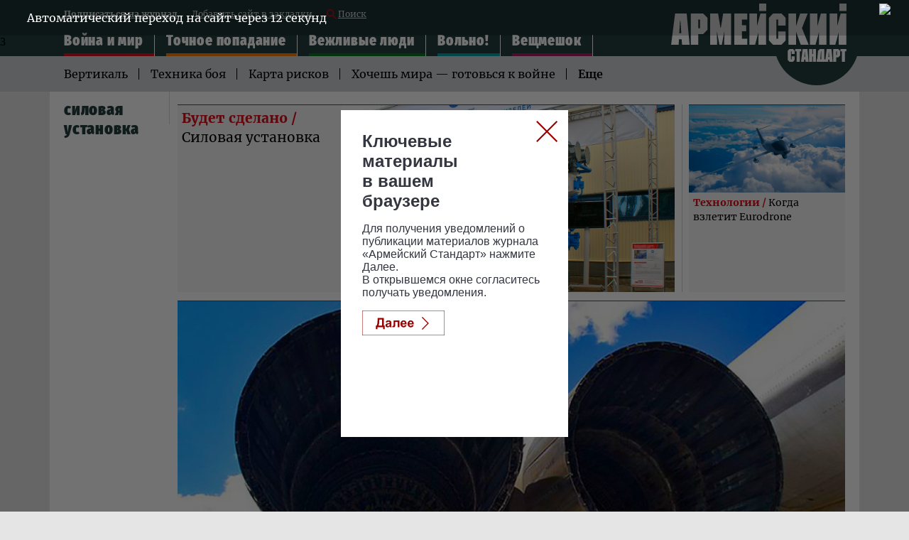

--- FILE ---
content_type: text/html; charset=UTF-8
request_url: https://www.armystandard.ru/tags/?q=%D1%81%D0%B8%D0%BB%D0%BE%D0%B2%D0%B0%D1%8F+%D1%83%D1%81%D1%82%D0%B0%D0%BD%D0%BE%D0%B2%D0%BA%D0%B0
body_size: 9077
content:
<!DOCTYPE html>
<html lang="ru">
<head>
<meta charset="UTF-8">
<meta http-equiv="X-UA-Compatible" content="IE=edge">
<meta name="viewport" content="width=device-width">
<meta name = "format-detection" content = "telephone=no">
<meta property="fb:app_id" content="354770398332819" />
<meta name="google-site-verification" content="9UHkZymc1FPnZo2pE3lPOs_NSOYCLA0zS2FRLDkej_s" />
<link type='text/css' rel="stylesheet" href="/assets/js/owlcarousel2-2.2.1/dist/assets/owl.carousel.css">
<link type='text/css' rel="stylesheet" href="/assets/js/owlcarousel2-2.2.1/dist/assets/owl.theme.default.css">
<link type='text/css' rel="stylesheet" href="/assets/css/magnific-popup.css">
<link type='text/css' rel="stylesheet" href="/assets/css/full04.css" />
<title>Новости : силовая установка  - Сетевое издание «Армейский стандарт»</title>

<meta name="description" content="armystandard.ru Сетевое издание «Армейский стандарт»: главные новости дня, комментарии экспертов. Аналитика, Инфографика, Геополитика, Военное обозрение, Армия России.">
<meta property="og:title" content="armystandard.ru Сетевое издание «Армейский стандарт»"/>
<meta property="og:description" content="armystandard.ru Сетевое издание «Армейский стандарт»: главные новости дня, комментарии экспертов. Аналитика, Инфографика, Геополитика, Военное обозрение, Армия России."/>
<meta property="og:image" content="//armystandard.ru/assets/images/logo.svg"/>
<meta property="og:url" content="https://armystandard.ru/"/>
<meta property="og:site_name" content="Сетевое издание «Армейский стандарт»"/>
<meta property="article:author" content="https://armystandard.ru">

<link rel="icon" type="image/x-icon" href="/assets/favicon/favicon.ico" />
<link rel="apple-touch-icon" sizes="180x180" href="/assets/favicon/apple-touch-icon.png?v=e">
<link rel="icon" type="image/png" sizes="32x32" href="/assets/favicon/favicon-32x32.png?v=e">
<link rel="icon" type="image/png" sizes="16x16" href="/assets/favicon/favicon-16x16.png?v=e">
<link rel="manifest" href="/manifest.json?v=e">
<link rel="mask-icon" href="/assets/favicon/safari-pinned-tab.svg?v=e" color="#5bbad5">
<link rel="shortcut icon" href="/assets/favicon/favicon.ico?v=e">
<meta name="msapplication-config" content="/assets/favicon/browserconfig.xml?v=e">
<meta name="theme-color" content="#ffffff">
<!-- Global site tag (gtag.js) - Google Analytics -->
<script async src="https://www.googletagmanager.com/gtag/js?id=UA-112681953-2"></script>
<script>
window.dataLayer = window.dataLayer || [];
function gtag(){dataLayer.push(arguments);}
gtag('js', new Date());
gtag('config', 'UA-112681953-2');
</script>
<!-- Yandex.Metrika counter -->
<script type="text/javascript" >
(function (d, w, c) {
(w[c] = w[c] || []).push(function() {
try {
w.yaCounter48784232 = new Ya.Metrika2({
id:48784232,
clickmap:true,
trackLinks:true,
accurateTrackBounce:true,
webvisor:true
});
} catch(e) { }
});
var n = d.getElementsByTagName("script")[0],
s = d.createElement("script"),
f = function () { n.parentNode.insertBefore(s, n); };
s.type = "text/javascript";
s.async = true;
s.src = "https://cdn.jsdelivr.net/npm/yandex-metrica-watch/tag.js";
if (w.opera == "[object Opera]") {
d.addEventListener("DOMContentLoaded", f, false);
} else { f(); }
})(document, window, "yandex_metrika_callbacks2");
</script>
<noscript><div><img src="https://mc.yandex.ru/watch/48784232" style="position:absolute; left:-9999px;" alt="" /></div></noscript>
<!-- /Yandex.Metrika counter -->
<script>window.yaContextCb = window.yaContextCb || []</script>
<script src="https://yandex.ru/ads/system/context.js" async></script>
<script>
function createBanner(config) {
window.yaContextCb.push(function() {
window.Ya.adfoxCode.create(config);
});
}
createBanner.adaptive = function() {
const options = arguments;
window.yaContextCb.push(function() {
window.Ya.adfoxCode.createAdaptive.apply(window.Ya.adfoxCode, options);
});
}
</script>
</head>
<body class="svg">
<!--LiveInternet counter--><script type="text/javascript">
new Image().src = "//counter.yadro.ru/hit?r"+
escape(document.referrer)+((typeof(screen)=="undefined")?"":
";s"+screen.width+"*"+screen.height+"*"+(screen.colorDepth?
screen.colorDepth:screen.pixelDepth))+";u"+escape(document.URL)+
";h"+escape(document.title.substring(0,150))+
";"+Math.random();</script><!--/LiveInternet-->
<!-- Rating@Mail.ru counter -->
<script type="text/javascript">
var _tmr = window._tmr || (window._tmr = []);
_tmr.push({id: "3028735", type: "pageView", start: (new Date()).getTime()});
(function (d, w, id) {
if (d.getElementById(id)) return;
var ts = d.createElement("script"); ts.type = "text/javascript"; ts.async = true; ts.id = id;
ts.src = (d.location.protocol == "https:" ? "https:" : "http:") + "//top-fwz1.mail.ru/js/code.js";
var f = function () {var s = d.getElementsByTagName("script")[0]; s.parentNode.insertBefore(ts, s);};
if (w.opera == "[object Opera]") { d.addEventListener("DOMContentLoaded", f, false); } else { f(); }
})(document, window, "topmailru-code");
</script><noscript><div>
<img src="//top-fwz1.mail.ru/counter?id=3028735;js=na" style="border:0;position:absolute;left:-9999px;" alt="" />
</div></noscript>
<!-- //Rating@Mail.ru counter -->
<!-- Top100 (Kraken) Counter -->
<script>
(function (w, d, c) {
(w[c] = w[c] || []).push(function() {
var options = {
project: 6171368,
element: 'top100_widget',
trackHashes: true,
};
try {
w.top100Counter = new top100(options);
} catch(e) { }
});
var n = d.getElementsByTagName("script")[0],
s = d.createElement("script"),
f = function () { n.parentNode.insertBefore(s, n); };
s.type = "text/javascript";
s.async = true;
s.src =
(d.location.protocol == "https:" ? "https:" : "http:") +
"//st.top100.ru/top100/top100.js";
if (w.opera == "[object Opera]") {
d.addEventListener("DOMContentLoaded", f, false);
} else { f(); }
})(window, document, "_top100q");
</script>
<noscript>
<img src="//counter.rambler.ru/top100.cnt?pid=6171368" alt="Топ-100" />
</noscript>
<!-- END Top100 (Kraken) Counter -->
<!-- билборд обвязка -->
<div id="billboardYa" style="width: 100%;">
<!-- обвязка прилипающего блока -->
<div id="sticky" style="position: static; top: 0px; width: 100%; z-index: 999998; background: rgb(247, 247, 247);">
<!-- крестик для закрытия блока -->
<!--<div id="stickyClose" style="z-index: 99999999; width: 30px; height: 30px; position: absolute; top: 0px; right: 0px; border: 1px solid rgba(0, 0, 0, 0.5); border-radius: 4px; display: unset;">
<svg version="1.1" xmlns="http://www.w3.org/2000/svg" viewBox="0 0 40 40"><rect fill="#fff" x="0" y="0" rx="4" width="100%" height="100%"></rect><polygon points="27,13.7 26.3,13 20,19.3 13.7,13 13,13.7 19.3,20 13,26.3 13.7,27 20,20.7 26.3,27 27,26.3 20.7,20"></polygon></svg>
</div>-->
<!-- сюда отрисовываем баннер -->
<div id="adfox_161161115390793151"></div>
</div>
</div>
<!--Расположение: as-0 mobile header-->
<div id="adfox_161191235127589797" class="center_reclama"></div>
<div class="header_top">
<div class="container">
<div class="menu_top">
<a href="/webpush_subscribe" class="menu_top--anchor--mobile">Подписаться</a>
<a href="/webpush_subscribe" class="menu_top--anchor black">Подписаться на журнал</a>
<a class="menu_top--anchor" rel="sidebar" href="javascript:void(0);" onclick="
var url=window.document.location;
var title=window.document.title;
function bookmark(a) {
a.href = url;
a.rel = 'sidebar';
a.title = title;
return true;
}
bookmark(this);
window.external.AddFavorite(location.href,document.title); return false;
">Добавить сайт в закладки </a>
<a href="/search" class="menu_top--anchor menu_top-icon_search"><span class="icon_search"></span> Поиск </a>
</div>
<div class="menu_middle--minline">
<ul class="menu_middle js-menu_middle">

<li class="menu_middle__item menu_middle__item--warfare-and-peace menu_middle__item--hidden">
<a href="/news/warfare-and-peace/" class="menu_middle--anchor ">Война и мир</a>
</li>






<li class="menu_middle__item menu_middle__item--direct-hit menu_middle__item--hidden">
<a href="/news/direct-hit/" class="menu_middle--anchor ">Точное попадание</a>
</li>






<li class="menu_middle__item menu_middle__item--polite-people menu_middle__item--hidden">
<a href="/news/polite-people/" class="menu_middle--anchor ">Вежливые люди</a>
</li>






<li class="menu_middle__item menu_middle__item--at-ease menu_middle__item--hidden">
<a href="/news/at-ease/" class="menu_middle--anchor ">Вольно!</a>
</li>






<li class="menu_middle__item menu_middle__item--backpack menu_middle__item--hidden">
<a href="/news/backpack/" class="menu_middle--anchor ">Вещмешок</a>
</li>






</ul>
<div class="shadow"></div>
</div>
<nav class="menu">
<div class="navbar-line">
<label for="mobile-navbar" class="navbar-handle"><span></span></label>
<label for="mobile-navbar" class="searchbar-handle js-focused-on-search"><span></span></label>
</div>
<input type="checkbox" id="mobile-navbar" class="navbar-toggle collapsed">
<div class="fixed-menu">
<label class="close-bt" for="mobile-navbar"></label>
<div class="fixed-menu-wrapper">
<ul class="navbar-left nav" style="">

<li class="expanded-menu">

<input type="checkbox" id="navbar-checkbox-warfare-and-peace" class="navbar-toggle collapsed">
<div class="expanded-button">
<label for="navbar-checkbox-warfare-and-peace" class="expanded-button-label"></label>
<a class="expanded-button-text" href="/news/warfare-and-peace/">Война и мир</a>
</div>
<ul class="second-level">

<li class=""><a href="/tags/?q=Вертикаль">Вертикаль</a></li>

<li class=""><a href="/tags/?q=Техника боя">Техника боя</a></li>

<li class=""><a href="/tags/?q=Карта рисков">Карта рисков</a></li>

<li class=""><a href="/tags/?q=Хочешь мира — готовься к войне">Хочешь мира — готовься к войне</a></li>

<li class=""><a href="/tags/?q=Армейский кошелек">Армейский кошелек</a></li>

<li class=""><a href="/tags/?q=Братья по оружию">Братья по оружию</a></li>

<li class=""><a href="/tags/?q=Чужой. Армии мира">Чужой. Армии мира</a></li>

</ul>

</li>

<li class="expanded-menu">

<input type="checkbox" id="navbar-checkbox-direct-hit" class="navbar-toggle collapsed">
<div class="expanded-button">
<label for="navbar-checkbox-direct-hit" class="expanded-button-label"></label>
<a class="expanded-button-text" href="/news/direct-hit/">Точное попадание</a>
</div>
<ul class="second-level">

<li class=""><a href="/tags/?q=А у нас есть!">А у нас есть!</a></li>

<li class=""><a href="/tags/?q=Рассекречено">Рассекречено</a></li>

<li class=""><a href="/tags/?q=Разведданные">Разведданные</a></li>

<li class=""><a href="/tags/?q=Музей оружия">Музей оружия</a></li>

</ul>

</li>

<li class="expanded-menu">

<input type="checkbox" id="navbar-checkbox-polite-people" class="navbar-toggle collapsed">
<div class="expanded-button">
<label for="navbar-checkbox-polite-people" class="expanded-button-label"></label>
<a class="expanded-button-text" href="/news/polite-people/">Вежливые люди</a>
</div>
<ul class="second-level">

<li class=""><a href="/tags/?q=Офицеры">Офицеры</a></li>

<li class=""><a href="/tags/?q=Главный герой">Главный герой</a></li>

<li class=""><a href="/tags/?q=Зачет">Зачет</a></li>

<li class=""><a href="/tags/?q=Сильный пол">Сильный пол</a></li>

<li class=""><a href="/tags/?q=Движение вверх">Движение вверх</a></li>

<li class=""><a href="/tags/?q=Звездный десант">Звездный десант</a></li>

</ul>

</li>

<li class="expanded-menu">

<input type="checkbox" id="navbar-checkbox-at-ease" class="navbar-toggle collapsed">
<div class="expanded-button">
<label for="navbar-checkbox-at-ease" class="expanded-button-label"></label>
<a class="expanded-button-text" href="/news/at-ease/">Вольно!</a>
</div>
<ul class="second-level">

<li class=""><a href="/tags/?q=Самоволка">Самоволка</a></li>

<li class=""><a href="/tags/?q=День победы">День победы</a></li>

<li class=""><a href="/tags/?q=Твоего ума дело">Твоего ума дело</a></li>

<li class=""><a href="/tags/?q=Прокачаем права">Прокачаем права</a></li>

<li class=""><a href="/tags/?q=Вынос мозга">Вынос мозга</a></li>

<li class=""><a href="/tags/?q=Дембельский альбом">Дембельский альбом</a></li>

<li class=""><a href="/tags/?q=Всем смеяться!">Всем смеяться!</a></li>

<li class=""><a href="/tags/?q=Не выходи из строя">Не выходи из строя</a></li>

<li class=""><a href="/tags/?q=Хит сезона">Хит сезона</a></li>

<li class=""><a href="/tags/?q=Хронограф">Хронограф</a></li>

</ul>

</li>

<li class="expanded-menu">

<input type="checkbox" id="navbar-checkbox-backpack" class="navbar-toggle collapsed">
<div class="expanded-button">
<label for="navbar-checkbox-backpack" class="expanded-button-label"></label>
<a class="expanded-button-text" href="/news/backpack/">Вещмешок</a>
</div>
<ul class="second-level">

<li class=""><a href="/tags/?q=Форма №1. Самые модные вещи">Форма №1. Самые модные вещи</a></li>

<li class=""><a href="/tags/?q=Так просто!">Так просто!</a></li>

</ul>

</li>

<li class="search-in-mobile">
<form action="/search" method="get" class="search-menu">
<input class="js-on-search search-input-mobile" name="q" type="search" value="силовая установка" placeholder="Поиск" minlength="3"/>
<input type="submit" value="" class="search-submit-mobile" />
</form>
</li>
<li class="opened-menu">
<a href="https://tvzvezda.ru/" class="mediagroup-mobile">
<img class="tv_icon" src="/assets/images/mediagroup/tv_icon.svg">Телеканал «ЗВЕЗДА»</a>
<a href="http://radiozvezda.ru" class="mediagroup-mobile">
<img class="radio_icon" src="/assets/images/mediagroup/radio.svg"> Радио «ЗВЕЗДА»</a>
<a href="https://zvezdaweekly.ru" class="mediagroup-mobile">
<img class="radio_icon" src="/assets/images/mediagroup/weeklyicon.svg"> Еженедельник «ЗВЕЗДА»</a>
<a href="http://komanda2.ru/" class="mediagroup-mobile">Команда 2</a>
<a href="http://glavkino.ru/" class="mediagroup-mobile">ГЛАВКИНО</a>
</li>
</ul>
</div>
</div>
</nav>
<a href="/" class="header_logo header_logo--desktop"><img src="/assets/images/logo_head.svg" /></a>
<a href="/" class="header_logo header_logo--mobile"><img src="/assets/images/logo_head_mobile.svg" /></a>

</div>
</div>



<div class="header_middle">
<div class="container">
<div class="menu_bottom js-wrap-menu">

<a href="/tags/?q=Вертикаль" class="menu_bottom--anchor">Вертикаль</a>

<a href="/tags/?q=Техника боя" class="menu_bottom--anchor">Техника боя</a>

<a href="/tags/?q=Карта рисков" class="menu_bottom--anchor">Карта рисков</a>

<a href="/tags/?q=Хочешь мира — готовься к войне" class="menu_bottom--anchor">Хочешь мира — готовься к войне</a>

<a href="/tags/?q=Армейский кошелек" class="menu_bottom--anchor">Армейский кошелек</a>

<a href="/tags/?q=Братья по оружию" class="menu_bottom--anchor">Братья по оружию</a>

<a href="/tags/?q=Чужой. Армии мира" class="menu_bottom--anchor">Чужой. Армии мира</a>

<span class="menu_bottom--anchor js-more menu_bottom--more ">Еще</span>
<div class="clear"></div>
</div>
</div>
</div>

<div class="rubric">

<div class="container bordering">
<div class="container_inner">
<div class="col_left_name">
<div class="container__header__title">

<div>

силовая установка
</div>

</div>
</div>
<div class="container_body">
<div class="slice-wrapper">



<div class="row row--cols-4">

<div class="col col__item-3 three-column as-item--warfare-and-peace">

<div class="as-item">
<a href="/news/20221281022-xQbZ3.html" class="as-item__link as-item__container">
<div class="as-item__media">

<img class="as-item__image" src="https://mcdn2.tvzvezda.ru/storage/armystandart_images/2022/01/28/1aa75fe61aa74986a9e1b8f759b6e4d2.jpg"/>

</div>
<div class="as-item__content">
<div class="as-item__header">

<div class="as-item__topic">Будет сделано / </div>

<span class="as-item__title">Силовая установка</span>
</div>
</div>
</a>
</div>

</div>

<div class="col col__item-1 as-item--warfare-and-peace">

<div class="as-item">
<a href="/news/20215111029-qNqga.html" class="as-item__link as-item__container">
<div class="as-item__media">

<img class="as-item__image" src="https://mcdn2.tvzvezda.ru/storage/armystandart_images/2021/05/11/40f0b19d7d524e14b92e5902ecfcc7a2.jpg"/>

</div>
<div class="as-item__content">
<div class="as-item__header">

<div class="as-item__topic">технологии / </div>

<span class="as-item__title">Когда взлетит Eurodrone</span>
</div>
</div>
</a>
</div>

</div>

</div>



<div class="row row--cols-4">


<div class="col col__item-1 as-item--warfare-and-peace">
<div class="as-item">
<a href="/news/202011261113-ciVSG.html" class="as-item__link as-item__container">
<div class="as-item__media">

<img class="as-item__image" src="https://mcdn2.tvzvezda.ru/storage/armystandart_images/2020/11/26/34eebe8a9fa04ea39e59660e50036a00.jpg"/>

</div>
<div class="as-item__content">
<div class="as-item__header">

<div class="as-item__topic">технологии / </div>

<span class="as-item__title">Новая мощь ракетоносцев</span>
</div>
</div>
</a>
</div>

</div>

</div>
















<div class="row row--cols-2 vertical">
<div class="row row--cols-4">

</div>
<div class="row row--cols-4">

</div>
</div>


</div>
</div>
</div>
</div>


<div class="container bordering">
<div class="container_inner">
<div class="col_left_name color--newmagazine">
<div class="container__header__title">
В новом номере
</div>
</div>

<div class="container_body as-item--newmagazine">
<div class="slice-wrapper">
<div class="row row--cols-4">

<div class="col col__item-3 three-column">

<div class="as-item">
<a href="/news/202512261522-MfEws.html" class="as-item__link as-item__container">
<div class="as-item__media">

<img class="as-item__image" src="https://mcdn2.tvzvezda.ru/storage/armystandart_images/2025/12/26/c70c45478c2e4b0a844fd3315e819d07.jpg"/>

</div>
<div class="as-item__content">
<div class="as-item__header">

<div class="as-item__topic">спецоперация / </div>

<span class="as-item__title">От эвакуации до реабилитации</span>
</div>
</div>
</a>
</div>

</div>

<div class="col col__item-1">

<div class="as-item">
<a href="/news/202512261425-SS8hv.html" class="as-item__link as-item__container">
<div class="as-item__media">

<img class="as-item__image" src="https://mcdn2.tvzvezda.ru/storage/armystandart_images/2025/12/26/c5878baceb934789aaedae548310fe4f.jpg"/>

</div>
<div class="as-item__content">
<div class="as-item__header">

<div class="as-item__topic">уроки истории / </div>

<span class="as-item__title">Восстание декабристов: цели и последствия</span>
</div>
</div>
</a>
</div>

</div>

</div>
<div class="row row--cols-4">
<div class="col col__item-2">
<div class="row row--cols-2">


<div class="col col__item-1">
<div class="as-item">
<a href="/news/202512261417-2mUpP.html" class="as-item__link as-item__container">
<div class="as-item__media">

<img class="as-item__image" src="https://mcdn2.tvzvezda.ru/storage/armystandart_images/2025/12/26/f8680efb0a924e129ee04dcb0f92f312.jpg"/>

</div>
<div class="as-item__content">
<div class="as-item__header">

<div class="as-item__topic">Победа 80 / </div>

<span class="as-item__title">Когда говорят пушки, музыка не молчит</span>
</div>
</div>
</a>
</div>

</div>

<div class="col col__item-1">
<div class="as-item">
<a href="/news/20251225112-kZ6Jl.html" class="as-item__link as-item__container">
<div class="as-item__media">

<img class="as-item__image" src="https://mcdn2.tvzvezda.ru/storage/armystandart_images/2025/12/25/7840f09bbe4044c0a1686506ba10dd2c.jpg"/>

</div>
<div class="as-item__content">
<div class="as-item__header">

<div class="as-item__topic">Сила духа / </div>

<span class="as-item__title">«Голубые береты»: 40 лет в песенном строю</span>
</div>
</div>
</a>
</div>

</div>

</div>
<div class="row row--cols-2 vertical">

<div class="col col__item-4">
<div class="as-item">
<a href="/news/202512251051-8TUZB.html" class="as-item__link as-item__container">
<div class="as-item__media">

<img class="as-item__image" src="https://mcdn2.tvzvezda.ru/storage/armystandart_images/2025/12/25/6aad1ccb0d2f4442bf9381e4fa224e97.jpg"/>

</div>
<div class="as-item__content">
<div class="as-item__header">

<div class="as-item__topic">Медицина / </div>

<span class="as-item__title">Основоположник военно-полевой хирургии</span>
</div>
</div>
</a>
</div>

</div>

<div class="col col__item-4">
<div class="as-item">
<a href="/news/20251224102-38REA.html" class="as-item__link as-item__container">
<div class="as-item__media">

<img class="as-item__image" src="https://mcdn2.tvzvezda.ru/storage/armystandart_images/2025/12/24/74487d976b1f44e0b03fff426cd12480.jpg"/>

</div>
<div class="as-item__content">
<div class="as-item__header">

<div class="as-item__topic">Зигзаги судьбы / </div>

<span class="as-item__title">Не променявший родину на чужбину</span>
</div>
</div>
</a>
</div>

</div>

<div class="col col__item-4">
<div class="as-item">
<a href="/news/20251223951-c2VyV.html" class="as-item__link as-item__container">
<div class="as-item__media">

<img class="as-item__image" src="https://mcdn2.tvzvezda.ru/storage/armystandart_images/2025/12/23/e1377f09d8de49b8bc661fce03e265b4.jpg"/>

</div>
<div class="as-item__content">
<div class="as-item__header">

<div class="as-item__topic">Слава / </div>

<span class="as-item__title">Одна из «стеклышек»</span>
</div>
</div>
</a>
</div>

</div>

<div class="col col__item-4">
<div class="as-item">
<a href="/news/202512221150-GElY2.html" class="as-item__link as-item__container">
<div class="as-item__media">

<img class="as-item__image" src="https://mcdn2.tvzvezda.ru/storage/armystandart_images/2025/12/22/1f8185021ebe496e85d23209a5a36856.jpg"/>

</div>
<div class="as-item__content">
<div class="as-item__header">

<div class="as-item__topic">АРСЕНАЛ / </div>

<span class="as-item__title">Новая триада для недругов</span>
</div>
</div>
</a>
</div>

</div>

</div>
</div>
<div class="col col__item-2">
<div class="commercial-as-item">
<!---->
<div class="">
<div class="commercial lined">
<div class="commercial__label">Реклама</div>
<div class="inner">

<!--Расположение: AS-1 desktop trending-->
<div id="adfox_152569632000081419" class="center_reclama"></div>
<!--Расположение: AS-1 mobile trending-->
<div id="adfox_152569640081541767" class="center_reclama"></div>

</div>
</div>
</div>

</div>
</div>
</div>
</div>
</div>
</div>
</div>

</div>


<div id="popup_adfox_160849490105668864" style="bottom: 0px; position: fixed; z-index: 99999998; width: 100%; max-height: 100px; left: 0px; background-color: #808080;">
<div id="popupStickyClose" style="z-index: 99999999;width: 30px;height: 30px;position: absolute;top: -32px;right: 0px;border: 1px solid rgba(0,0,0,0.05);border-bottom-color:transparent;border-radius: 4px; display: none">
<svg version="1.1" xmlns="http://www.w3.org/2000/svg" viewBox="0 0 40 40"><rect fill="#fff" x="0" y="0" rx="4" width="100%" height="100%"></rect><polygon points="27,13.7 26.3,13 20,19.3 13.7,13 13,13.7 19.3,20 13,26.3 13.7,27 20,20.7 26.3,27 27,26.3 20.7,20"></polygon></svg>
</div>
<script type="text/javascript">
var popupStickyClose = document.getElementById("popupStickyClose");
function render_adfox_160849490105668864 () {
popupStickyClose.style.display = 'unset';
popupStickyClose.addEventListener ('click', function () {
var popupBanner = document.getElementById('popup_adfox_160849490105668864');
popupBanner.parentNode.removeChild (popupBanner);
var timer = setTimeout( function () {
popupBanner.parentNode.removeChild (popupBanner)
}, 5000);
});
}
</script>
<!--AdFox START-->
<!--zvezda_site-->
<!--Площадка: armystandard.ru / * / *-->
<!--Тип баннера: as-5-->
<!--Расположение: <низ страницы>-->
<div id="adfox_160849490105668864"></div>
</div>
</div>
<div class="footer">
<div class="header_middle">
<div class="container">
<div class="menu_bottom">

<a href="/tags/?q=Вертикаль" class="menu_bottom--anchor">Вертикаль</a>

<a href="/tags/?q=Техника боя" class="menu_bottom--anchor">Техника боя</a>

<a href="/tags/?q=Карта рисков" class="menu_bottom--anchor">Карта рисков</a>

<a href="/tags/?q=Хочешь мира — готовься к войне" class="menu_bottom--anchor">Хочешь мира — готовься к войне</a>

<a href="/tags/?q=Армейский кошелек" class="menu_bottom--anchor">Армейский кошелек</a>

<a href="/tags/?q=Братья по оружию" class="menu_bottom--anchor">Братья по оружию</a>

<a href="/tags/?q=Чужой. Армии мира" class="menu_bottom--anchor">Чужой. Армии мира</a>

<span></span>
<div class="clear"></div>
</div>
</div>
</div>
<div class="footer_bottom">
<div class="container">
<div class="container_inner">
<div class="f_social">
<a class="f_social_a vk" href="https://vk.com/armystandard"></a>

<a class="f_social_a ok" href="https://ok.ru/group/55018487152762"></a>
<a href="/webpush_subscribe" class="push_browser"><img width="43" height="35" src="/assets/images/desktop.svg" onerror="this.onerror=null; this.src='/assets/images/mobile.png'" alt="Уведомления для браузеров">
<div class="inner_text">Уведомления для браузеров</div>
<div class="clear"></div>
</a>
<div class="clear"></div>
</div>
<div class="copyright">
Сетевое издание «Армейский стандарт» (armystandard.ru) (далее – Издание) является средством массовой информации и зарегистрировано в Федеральной службе по надзору в сфере связи, информационных технологий и массовых коммуникаций (Свидетельство о регистрации ЭЛ № ФС77–73947 от 12 октября 2018 года).
<br><br>
Учредителем является акционерное общество «Телерадиокомпания Вооруженных Сил Российской Федерации «ЗВЕЗДА» (АО «ТРК ВС РФ «ЗВЕЗДА»).
<br><br>
Главный редактор: Одноколенко О.Г.
<br><br>
&nbsp;&nbsp;&nbsp;Контакты:<br>
&nbsp;&nbsp;&nbsp;Адрес: Россия, 129164, г. Москва, проспект Мира, д. 126<br>
&nbsp;&nbsp;&nbsp;E-mail: <a href="mailto:info@armystandard.ru">info@armystandard.ru</a><br>
&nbsp;&nbsp;&nbsp;Тел: <a href="tel:+74956830270">+7 (495) 683-0270</a><br>
<br>
Издание может содержать информационную продукцию, предназначенную для лиц старше 18 лет.<br>
На сайте armystandard.ru применяются рекомендательные технологии (информационные технологии предоставления информации на основе сбора, систематизации и анализа сведений, относящихся к предпочтениям пользователей сети «Интернет», находящихся на территории Российской Федерации). <a target="_blank" href="https://armystandard.ru/news/202311201554-5GDuE.html">Подробнее</a><br>
<a href="/about/pravo-armystandard">Правила использования материалов АО «ТРК ВС РФ «ЗВЕЗДА».</a>
<br><br>
<p>
<div class="name">© АО «ТРК ВС РФ «ЗВЕЗДА»</div>
</p>
</div>
<!--LiveInternet logo--><a href="//www.liveinternet.ru/click"
target="_blank"><img src="//counter.yadro.ru/logo?44.2"
title="LiveInternet"
alt="" border="0" width="31" height="31"/></a><!--/LiveInternet-->
<!-- Rating@Mail.ru logo -->
<a href="https://top.mail.ru/jump?from=3028735">
<img src="//top-fwz1.mail.ru/counter?id=3028735;t=295;l=1"
style="border:0;" height="31" width="38" alt="Рейтинг@Mail.ru" /></a>
<!-- //Rating@Mail.ru logo -->
<!-- Top100 (Kraken) Widget -->
<span id="top100_widget"></span>
<!-- END Top100 (Kraken) Widget -->
</div>
</div>
</div>
<div class="upbutton">
<div class="transition_all">
<a href="#" id="upbutton">
<svg width="50" height="50">
<image xlink:href="/assets/images/up_btn.svg" width="50" height="50"/>
</svg>
</a>
</div>
</div>
</div>
<div class="cookie_messege">
<div class="cookie_messege_text">Необходимо включить куки (Cookies) в настройках вашего браузера. Мы используем cookies, чтобы обеспечить вам лучшее взаимодействие с нашим сайтом, в частности это <b>просмотр видео</b> к новостям, новых <b>программ</b> и <b>прямого эфира</b> еженедельника «Звезда». Наш сайт использует cookies в том числе и от сторонних ресурсов, чтобы предоставить наиболее релевантную вам рекламную информацию. Продолжая использовать наш сайт, вы соглашаетесь с использованием cookies.
</div>
<svg class="close_button" width="34" height="34">
<image xlink:href="/assets/images/cross-in-circle.svg" width="34" height="34"/>
</svg>
</div>
<script type="text/javascript" src="/assets/js/adfox.lpd.js" ></script>
<script type="text/javascript" src="/assets/js/jquery-3.3.1.min.js"></script>
<script type="text/javascript" src="/assets/js/owlcarousel2-2.2.1/dist/owl.carousel.js" ></script>
<script type="text/javascript" src="/assets/js/doT.min.js" ></script>
<script type="text/javascript" src="/assets/js/date.format.js" ></script>
<script type="text/javascript" src="//vk.com/js/api/share.js?94" charset="windows-1251" ></script>
<script type="text/javascript" src="/assets/js/templates01.js" ></script>
<script type="text/javascript" src="/assets/js/script_js.js" ></script>
<script type="text/javascript" src="/assets/js/script.js" ></script>
<script src="/adfox.js"></script>

<script>
var offset = 22;
var limit = 8;
$(".js-ajax-call").click(function (e) {
e.preventDefault();
$(this).find('.spinner_ico').css('opacity','1');
$(this).find('.name_button').css('opacity','0');
$.getTvzvezdaBlock(templates.r4po1,"/tags/"+limit+"/"+offset+"/?q=силовая установка", '.js-ajax-receiver', '.js-ajax-call', {'reset':'dd mmmm', 'count':limit});
offset = offset + limit;
});
</script>



<script>
// 1 desktop
(function() {
if (document.getElementById('adfox_152569632000081419')) {
createBanner.adaptive({
ownerId: 206858,
containerId: 'adfox_152569632000081419',
params: {
pp: 'nfy',
ps: 'cudq',
p2: 'fxjm'
}
}, ['desktop'], {
tabletWidth: 740,
phoneWidth: 480,
isAutoReloads: false
});
}
}());
</script>
<script>
// 1 mobile
(function() {
if (document.getElementById('adfox_152569640081541767')) {
createBanner.adaptive({
ownerId: 206858,
containerId: 'adfox_152569640081541767',
params: {
pp: 'nga',
ps: 'cudq',
p2: 'fxjm'
}
}, ['tablet', 'phone'], {
tabletWidth: 740,
phoneWidth: 480,
isAutoReloads: false
});
}
}());
</script>
<script>
// 2 desktop
if (document.getElementById('adfox_161161115390793151')) {
createBanner.adaptive({
ownerId: 206858,
containerId: 'adfox_161161115390793151',
params: {
pp: 'g',
ps: 'cudq',
p2: 'hbxr'
},// настройка таймаута залипания, в примере 5 сек
}, ['desktop'], {
tabletWidth: 830,
phoneWidth: 480,
isAutoReloads: false
});
}
// 2 mobile
if (document.getElementById('adfox_161191235127589797')) {
createBanner.adaptive({
ownerId: 206858,
containerId: 'adfox_161191235127589797',
params: {
pp: 'h',
ps: 'cudq',
p2: 'hbxr'
}
}, ['tablet', 'phone'], {
tabletWidth: 830,
phoneWidth: 480,
isAutoReloads: false
});
}
// 3 desktop
if (document.getElementById('adfox_152577618667916951')) {
createBanner.adaptive({
ownerId: 206858,
containerId: 'adfox_152577618667916951',
params: {
pp: 'ngc',
ps: 'cudq',
p2: 'fxkl'
}
}, ['desktop'], {
tabletWidth: 740,
phoneWidth: 480,
isAutoReloads: false
});
}
// 3 mobile
if (document.getElementById('adfox_152577624132482893')) {
createBanner.adaptive({
ownerId: 206858,
containerId: 'adfox_152577624132482893',
params: {
pp: 'ngd',
ps: 'cudq',
p2: 'fxkl'
}
}, ['tablet', 'phone'], {
tabletWidth: 740,
phoneWidth: 480,
isAutoReloads: false
});
}
// 4 desktop
if (document.getElementById('adfox_152569643932279348')) {
createBanner.adaptive({
ownerId: 206858,
containerId: 'adfox_152569643932279348',
params: {
pp: 'nfz',
ps: 'cudq',
p2: 'fxjn'
}
}, ['desktop'], {
tabletWidth: 980,
phoneWidth: 480,
isAutoReloads: false
});
}
// 4 mobile
if (document.getElementById('adfox_152569646731249819')) {
createBanner.adaptive({
ownerId: 206858,
containerId: 'adfox_152569646731249819',
params: {
pp: 'ngb',
ps: 'cudq',
p2: 'fxjn'
}
}, ['tablet', 'phone'], {
tabletWidth: 980,
phoneWidth: 480,
isAutoReloads: false
});
}
// 4 DOP
if (document.getElementById('adfox_15264656524441766')) {
createBanner.adaptive({
ownerId: 206858,
containerId: 'adfox_15264656524441766',
params: {
pp: 'nho',
ps: 'cudq',
p2: 'fxjn'
}
}, ['desktop'], {
tabletWidth: 740,
phoneWidth: 480,
isAutoReloads: false
});
}
// 5 mobile
if (document.getElementById('adfox_160849490105668864')) {
createBanner.adaptive({
ownerId: 206858,
containerId: 'adfox_160849490105668864',
params: {
pp: 'i',
ps: 'cudq',
p2: 'hbel'
}, onRender: function() {
render_adfox_160849490105668864();
}
}, ['tablet', 'phone'], {
tabletWidth: 830,
phoneWidth: 480,
isAutoReloads: false
});
}
</script>
<script>
function change_menu(coeff) {
var wrap = $('.js-wrap-menu');
var more = $('.js-more');
var wrap_width = wrap.width();
var more_width = more.outerWidth(true)*coeff;
var inner_width = more_width;
var inner_counter;
var more_flag;
// console.log('inner_width' + inner_width);
// console.log('wrap_width' + wrap_width);
wrap.find('a').each(function (a,b) {
inner_width += $(b).outerWidth(true)*coeff;
// console.log(a + 'inner_width' + inner_width);
if (wrap_width<inner_width){
$(this).fadeOut(1);
more_flag = 1;
}else{
$(this).fadeIn(1);
more_flag = 0;
}
});
if (more_flag){more.fadeIn(1);}else{more.fadeOut(1);}
}
$(document).ready(function () {
change_menu(1.25);
});
$(window).resize(function () {
change_menu(1.1);
});
$('.js-more').click(function () {
$('.js-wrap-menu').find('a').fadeIn(1);
$('.js-more').fadeOut(1);
});
$('.js-menu_middle--more').click(function () {
var current = $(this);
if (current.hasClass('js-menu_middle__item--hidden')) {
current.removeClass('js-menu_middle__item--hidden');
$('.js-menu_middle').find('.menu_middle__item').removeClass('menu_middle__item--hidden');
} else {
current.addClass('js-menu_middle__item--hidden');
$('.js-menu_middle').find('.menu_middle__item').addClass('menu_middle__item--hidden');
}
});
</script>
</body>
</html>
